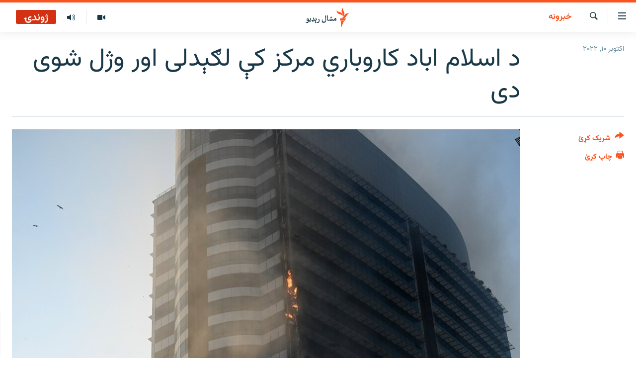

--- FILE ---
content_type: text/html; charset=utf-8
request_url: https://www.mashaalradio.com/a/32073078.html
body_size: 13946
content:

<!DOCTYPE html>
<html lang="ps" dir="rtl" class="no-js">
<head>
<link href="/Content/responsive/RFE/ur-PK/RFE-ur-PK.css?&amp;av=0.0.0.0&amp;cb=370" rel="stylesheet"/>
<script src="https://tags.mashaalradio.com/rferl-pangea/prod/utag.sync.js"></script> <script type='text/javascript' src='https://www.youtube.com/iframe_api' async></script>
<link rel="manifest" href="/manifest.json">
<script type="text/javascript">
//a general 'js' detection, must be on top level in <head>, due to CSS performance
document.documentElement.className = "js";
var cacheBuster = "370";
var appBaseUrl = "/";
var imgEnhancerBreakpoints = [0, 144, 256, 408, 650, 1023, 1597];
var isLoggingEnabled = false;
var isPreviewPage = false;
var isLivePreviewPage = false;
if (!isPreviewPage) {
window.RFE = window.RFE || {};
window.RFE.cacheEnabledByParam = window.location.href.indexOf('nocache=1') === -1;
const url = new URL(window.location.href);
const params = new URLSearchParams(url.search);
// Remove the 'nocache' parameter
params.delete('nocache');
// Update the URL without the 'nocache' parameter
url.search = params.toString();
window.history.replaceState(null, '', url.toString());
} else {
window.addEventListener('load', function() {
const links = window.document.links;
for (let i = 0; i < links.length; i++) {
links[i].href = '#';
links[i].target = '_self';
}
})
}
var pwaEnabled = false;
var swCacheDisabled;
</script>
<meta charset="utf-8" />
<title>د اسلام اباد کاروباري مرکز کې لګېدلی اور وژل شوی دی</title>
<meta name="description" content="د پاکستان چارواکي وايي، د سېنټورس شاپنګ مال په مشهوره کاروباري مرکز کې لګېدلی اور یې وژلی دی او په پېښه کې هېچا ته مرګژوبله نه ده اوښتې.
د اسلام اباد پرمختیايي چارو ادارې (کیپېټل ډېوېلپمنټ اتارټي یا سي ډي اې) پر ټوېټر پاڼه د اکتوبر نهمې تر پېښې وروسته لیکلي چې اور یې په دوو ساعتونو کې دننه..." />
<meta name="keywords" content="خبرونه, سینټورس مال, اسلام اباد اور, اور سینټورس" />
<meta name="viewport" content="width=device-width, initial-scale=1.0" />
<meta http-equiv="X-UA-Compatible" content="IE=edge" />
<meta name="robots" content="max-image-preview:large"><meta property="fb:pages" content="283201628374188" />
<meta name="google-site-verification" content="C3pCXRA2wZEuhWSTlUZCyRINOLWqfeOhbQn1ph__Cg0" />
<link href="https://www.mashaalradio.com/a/32073078.html" rel="canonical" />
<meta name="apple-mobile-web-app-title" content="مشال راډیو" />
<meta name="apple-mobile-web-app-status-bar-style" content="black" />
<meta name="apple-itunes-app" content="app-id=475986784, app-argument=//32073078.rtl" />
<meta property="fb:admins" content="فېسبوک ای ډي شمېره" />
<meta content="چارواکي وايي پېښه کې هېچا ته مرګژوبله نه ده اوښتې" property="og:title" />
<meta content="د پاکستان چارواکي وايي، د سېنټورس شاپنګ مال په مشهوره کاروباري مرکز کې لګېدلی اور یې وژلی دی او په پېښه کې هېچا ته مرګژوبله نه ده اوښتې.
د اسلام اباد پرمختیايي چارو ادارې (کیپېټل ډېوېلپمنټ اتارټي یا سي ډي اې) پر ټوېټر پاڼه د اکتوبر نهمې تر پېښې وروسته لیکلي چې اور یې په دوو ساعتونو کې دننه..." property="og:description" />
<meta content="article" property="og:type" />
<meta content="https://www.mashaalradio.com/a/32073078.html" property="og:url" />
<meta content="مشال راډيو" property="og:site_name" />
<meta content="https://www.facebook.com/mashaalradio" property="article:publisher" />
<meta content="https://gdb.rferl.org/a2110452-2cda-4496-b913-af5ff0f09777.jpg" property="og:image" />
<meta content="568280086670706" property="fb:app_id" />
<meta content="summary_large_image" name="twitter:card" />
<meta content="@Mashaalradio" name="twitter:site" />
<meta content="https://gdb.rferl.org/a2110452-2cda-4496-b913-af5ff0f09777.jpg" name="twitter:image" />
<meta content="چارواکي وايي پېښه کې هېچا ته مرګژوبله نه ده اوښتې" name="twitter:title" />
<meta content="د پاکستان چارواکي وايي، د سېنټورس شاپنګ مال په مشهوره کاروباري مرکز کې لګېدلی اور یې وژلی دی او په پېښه کې هېچا ته مرګژوبله نه ده اوښتې.
د اسلام اباد پرمختیايي چارو ادارې (کیپېټل ډېوېلپمنټ اتارټي یا سي ډي اې) پر ټوېټر پاڼه د اکتوبر نهمې تر پېښې وروسته لیکلي چې اور یې په دوو ساعتونو کې دننه..." name="twitter:description" />
<link rel="amphtml" href="https://www.mashaalradio.com/amp/32073078.html" />
<script type="application/ld+json">{"articleSection":"خبرونه","isAccessibleForFree":true,"headline":"چارواکي وايي پېښه کې هېچا ته مرګژوبله نه ده اوښتې","inLanguage":"ur-PK","keywords":"خبرونه, سینټورس مال, اسلام اباد اور, اور سینټورس","author":{"@type":"Person","name":"مشال راډیو"},"datePublished":"2022-10-10 08:07:01Z","dateModified":"2022-10-10 08:07:01Z","publisher":{"logo":{"width":512,"height":220,"@type":"ImageObject","url":"https://www.mashaalradio.com/Content/responsive/RFE/ur-PK/img/logo.png"},"@type":"NewsMediaOrganization","url":"https://www.mashaalradio.com","sameAs":["https://www.facebook.com/mashaalradio","https://twitter.com/Mashaalradio","https://www.youtube.com/user/mashaalradio","https://www.instagram.com/mashaalradio/"],"name":"مشال راډیو","alternateName":"مشال رېډیو\r\nمشال ریډیو"},"@context":"https://schema.org","@type":"NewsArticle","mainEntityOfPage":"https://www.mashaalradio.com/a/32073078.html","url":"https://www.mashaalradio.com/a/32073078.html","description":"د پاکستان چارواکي وايي، د سېنټورس شاپنګ مال په مشهوره کاروباري مرکز کې لګېدلی اور یې وژلی دی او په پېښه کې هېچا ته مرګژوبله نه ده اوښتې.\r\n د اسلام اباد پرمختیايي چارو ادارې (کیپېټل ډېوېلپمنټ اتارټي یا سي ډي اې) پر ټوېټر پاڼه د اکتوبر نهمې تر پېښې وروسته لیکلي چې اور یې په دوو ساعتونو کې دننه...","image":{"width":1080,"height":608,"@type":"ImageObject","url":"https://gdb.rferl.org/a2110452-2cda-4496-b913-af5ff0f09777_w1080_h608.jpg"},"name":"د اسلام اباد کاروباري مرکز کې لګېدلی اور وژل شوی دی"}</script>
<script src="/Scripts/responsive/infographics.b?v=dVbZ-Cza7s4UoO3BqYSZdbxQZVF4BOLP5EfYDs4kqEo1&amp;av=0.0.0.0&amp;cb=370"></script>
<script src="/Scripts/responsive/loader.b?v=Q26XNwrL6vJYKjqFQRDnx01Lk2pi1mRsuLEaVKMsvpA1&amp;av=0.0.0.0&amp;cb=370"></script>
<link rel="icon" type="image/svg+xml" href="/Content/responsive/RFE/img/webApp/favicon.svg" />
<link rel="alternate icon" href="/Content/responsive/RFE/img/webApp/favicon.ico" />
<link rel="mask-icon" color="#ea6903" href="/Content/responsive/RFE/img/webApp/favicon_safari.svg" />
<link rel="apple-touch-icon" sizes="152x152" href="/Content/responsive/RFE/img/webApp/ico-152x152.png" />
<link rel="apple-touch-icon" sizes="144x144" href="/Content/responsive/RFE/img/webApp/ico-144x144.png" />
<link rel="apple-touch-icon" sizes="114x114" href="/Content/responsive/RFE/img/webApp/ico-114x114.png" />
<link rel="apple-touch-icon" sizes="72x72" href="/Content/responsive/RFE/img/webApp/ico-72x72.png" />
<link rel="apple-touch-icon-precomposed" href="/Content/responsive/RFE/img/webApp/ico-57x57.png" />
<link rel="icon" sizes="192x192" href="/Content/responsive/RFE/img/webApp/ico-192x192.png" />
<link rel="icon" sizes="128x128" href="/Content/responsive/RFE/img/webApp/ico-128x128.png" />
<meta name="msapplication-TileColor" content="#ffffff" />
<meta name="msapplication-TileImage" content="/Content/responsive/RFE/img/webApp/ico-144x144.png" />
<link rel="preload" href="/Content/responsive/fonts/Vazirmatn-Regular.woff2" type="font/woff2" as="font" crossorigin="anonymous" />
<link rel="alternate" type="application/rss+xml" title="RFE/RL - Top Stories [RSS]" href="/api/" />
<link rel="sitemap" type="application/rss+xml" href="/sitemap.xml" />
</head>
<body class=" nav-no-loaded cc_theme pg-article print-lay-article js-category-to-nav nojs-images ">
<script type="text/javascript" >
var analyticsData = {url:"https://www.mashaalradio.com/a/32073078.html",property_id:"438",article_uid:"32073078",page_title:"د اسلام اباد کاروباري مرکز کې لګېدلی اور وژل شوی دی",page_type:"article",content_type:"article",subcontent_type:"article",last_modified:"2022-10-10 08:07:01Z",pub_datetime:"2022-10-10 08:07:01Z",pub_year:"2022",pub_month:"10",pub_day:"10",pub_hour:"08",pub_weekday:"Monday",section:"خبرونه",english_section:"news",byline:"",categories:"news",tags:"سینټورس مال;اسلام اباد اور;اور سینټورس",domain:"www.mashaalradio.com",language:"Pashto",language_service:"RFERL Radio Mashall",platform:"web",copied:"no",copied_article:"",copied_title:"",runs_js:"Yes",cms_release:"8.44.0.0.370",enviro_type:"prod",slug:"",entity:"RFE",short_language_service:"PAK",platform_short:"W",page_name:"د اسلام اباد کاروباري مرکز کې لګېدلی اور وژل شوی دی"};
</script>
<noscript><iframe src="https://www.googletagmanager.com/ns.html?id=GTM-WXZBPZ" height="0" width="0" style="display:none;visibility:hidden"></iframe></noscript><script type="text/javascript" data-cookiecategory="analytics">
var gtmEventObject = Object.assign({}, analyticsData, {event: 'page_meta_ready'});window.dataLayer = window.dataLayer || [];window.dataLayer.push(gtmEventObject);
if (top.location === self.location) { //if not inside of an IFrame
var renderGtm = "true";
if (renderGtm === "true") {
(function(w,d,s,l,i){w[l]=w[l]||[];w[l].push({'gtm.start':new Date().getTime(),event:'gtm.js'});var f=d.getElementsByTagName(s)[0],j=d.createElement(s),dl=l!='dataLayer'?'&l='+l:'';j.async=true;j.src='//www.googletagmanager.com/gtm.js?id='+i+dl;f.parentNode.insertBefore(j,f);})(window,document,'script','dataLayer','GTM-WXZBPZ');
}
}
</script>
<!--Analytics tag js version start-->
<script type="text/javascript" data-cookiecategory="analytics">
var utag_data = Object.assign({}, analyticsData, {});
if(typeof(TealiumTagFrom)==='function' && typeof(TealiumTagSearchKeyword)==='function') {
var utag_from=TealiumTagFrom();var utag_searchKeyword=TealiumTagSearchKeyword();
if(utag_searchKeyword!=null && utag_searchKeyword!=='' && utag_data["search_keyword"]==null) utag_data["search_keyword"]=utag_searchKeyword;if(utag_from!=null && utag_from!=='') utag_data["from"]=TealiumTagFrom();}
if(window.top!== window.self&&utag_data.page_type==="snippet"){utag_data.page_type = 'iframe';}
try{if(window.top!==window.self&&window.self.location.hostname===window.top.location.hostname){utag_data.platform = 'self-embed';utag_data.platform_short = 'se';}}catch(e){if(window.top!==window.self&&window.self.location.search.includes("platformType=self-embed")){utag_data.platform = 'cross-promo';utag_data.platform_short = 'cp';}}
(function(a,b,c,d){ a="https://tags.mashaalradio.com/rferl-pangea/prod/utag.js"; b=document;c="script";d=b.createElement(c);d.src=a;d.type="text/java"+c;d.async=true; a=b.getElementsByTagName(c)[0];a.parentNode.insertBefore(d,a); })();
</script>
<!--Analytics tag js version end-->
<!-- Analytics tag management NoScript -->
<noscript>
<img style="position: absolute; border: none;" src="https://ssc.mashaalradio.com/b/ss/bbgprod,bbgentityrferl/1/G.4--NS/334453580?pageName=rfe%3apak%3aw%3aarticle%3a%d8%af%20%d8%a7%d8%b3%d9%84%d8%a7%d9%85%20%d8%a7%d8%a8%d8%a7%d8%af%20%da%a9%d8%a7%d8%b1%d9%88%d8%a8%d8%a7%d8%b1%d9%8a%20%d9%85%d8%b1%da%a9%d8%b2%20%da%a9%db%90%20%d9%84%da%ab%db%90%d8%af%d9%84%db%8c%20%d8%a7%d9%88%d8%b1%20%d9%88%da%98%d9%84%20%d8%b4%d9%88%db%8c%20%d8%af%db%8c&amp;c6=%d8%af%20%d8%a7%d8%b3%d9%84%d8%a7%d9%85%20%d8%a7%d8%a8%d8%a7%d8%af%20%da%a9%d8%a7%d8%b1%d9%88%d8%a8%d8%a7%d8%b1%d9%8a%20%d9%85%d8%b1%da%a9%d8%b2%20%da%a9%db%90%20%d9%84%da%ab%db%90%d8%af%d9%84%db%8c%20%d8%a7%d9%88%d8%b1%20%d9%88%da%98%d9%84%20%d8%b4%d9%88%db%8c%20%d8%af%db%8c&amp;v36=8.44.0.0.370&amp;v6=D=c6&amp;g=https%3a%2f%2fwww.mashaalradio.com%2fa%2f32073078.html&amp;c1=D=g&amp;v1=D=g&amp;events=event1,event52&amp;c16=rferl%20radio%20mashall&amp;v16=D=c16&amp;c5=news&amp;v5=D=c5&amp;ch=%d8%ae%d8%a8%d8%b1%d9%88%d9%86%d9%87&amp;c15=pashto&amp;v15=D=c15&amp;c4=article&amp;v4=D=c4&amp;c14=32073078&amp;v14=D=c14&amp;v20=no&amp;c17=web&amp;v17=D=c17&amp;mcorgid=518abc7455e462b97f000101%40adobeorg&amp;server=www.mashaalradio.com&amp;pageType=D=c4&amp;ns=bbg&amp;v29=D=server&amp;v25=rfe&amp;v30=438&amp;v105=D=User-Agent " alt="analytics" width="1" height="1" /></noscript>
<!-- End of Analytics tag management NoScript -->
<!--*** Accessibility links - For ScreenReaders only ***-->
<section>
<div class="sr-only">
<h2>د لاسرسي ځای</h2>
<ul>
<li><a href="#content" data-disable-smooth-scroll="1">عمومي پاڼې یا موضوع ته لاړ شئ</a></li>
<li><a href="#navigation" data-disable-smooth-scroll="1">عمومي یا کورپاڼې ته لاړ شئ</a></li>
<li><a href="#txtHeaderSearch" data-disable-smooth-scroll="1">لټون ته ورشئ</a></li>
</ul>
</div>
</section>
<div dir="rtl">
<div id="page">
<aside>
<div class="c-lightbox overlay-modal">
<div class="c-lightbox__intro">
<h2 class="c-lightbox__intro-title"></h2>
<button class="btn btn--rounded c-lightbox__btn c-lightbox__intro-next" title="بل">
<span class="ico ico--rounded ico-chevron-forward"></span>
<span class="sr-only">بل</span>
</button>
</div>
<div class="c-lightbox__nav">
<button class="btn btn--rounded c-lightbox__btn c-lightbox__btn--close" title="بندول">
<span class="ico ico--rounded ico-close"></span>
<span class="sr-only">بندول</span>
</button>
<button class="btn btn--rounded c-lightbox__btn c-lightbox__btn--prev" title="پخوانی">
<span class="ico ico--rounded ico-chevron-backward"></span>
<span class="sr-only">پخوانی</span>
</button>
<button class="btn btn--rounded c-lightbox__btn c-lightbox__btn--next" title="بل">
<span class="ico ico--rounded ico-chevron-forward"></span>
<span class="sr-only">بل</span>
</button>
</div>
<div class="c-lightbox__content-wrap">
<figure class="c-lightbox__content">
<span class="c-spinner c-spinner--lightbox">
<img src="/Content/responsive/img/player-spinner.png"
alt="تم شئ"
title="تم شئ" />
</span>
<div class="c-lightbox__img">
<div class="thumb">
<img src="" alt="" />
</div>
</div>
<figcaption>
<div class="c-lightbox__info c-lightbox__info--foot">
<span class="c-lightbox__counter"></span>
<span class="caption c-lightbox__caption"></span>
</div>
</figcaption>
</figure>
</div>
<div class="hidden">
<div class="content-advisory__box content-advisory__box--lightbox">
<span class="content-advisory__box-text">په دې انځور کې ځېنې هغه شیان ښودل شوي چې د ځېنو لپاره ښايي د خپګان یا غوسې وړ وګرځي.</span>
<button class="btn btn--transparent content-advisory__box-btn m-t-md" value="text" type="button">
<span class="btn__text">
د لیدو لپاره کلېک وکړئ
</span>
</button>
</div>
</div>
</div>
<div class="print-dialogue">
<div class="container">
<h3 class="print-dialogue__title section-head">د پرنټولو لارې</h3>
<div class="print-dialogue__opts">
<ul class="print-dialogue__opt-group">
<li class="form__group form__group--checkbox">
<input class="form__check " id="checkboxImages" name="checkboxImages" type="checkbox" checked="checked" />
<label for="checkboxImages" class="form__label m-t-md">انځورونه</label>
</li>
<li class="form__group form__group--checkbox">
<input class="form__check " id="checkboxMultimedia" name="checkboxMultimedia" type="checkbox" checked="checked" />
<label for="checkboxMultimedia" class="form__label m-t-md">انځور او ویډیو</label>
</li>
</ul>
<ul class="print-dialogue__opt-group">
<li class="form__group form__group--checkbox">
<input class="form__check " id="checkboxEmbedded" name="checkboxEmbedded" type="checkbox" checked="checked" />
<label for="checkboxEmbedded" class="form__label m-t-md">له بهره تړل شوی مطلب</label>
</li>
<li class="form__group form__group--checkbox">
<input class="form__check " id="checkboxComments" name="checkboxComments" type="checkbox" />
<label for="checkboxComments" class="form__label m-t-md">تبصرې</label>
</li>
</ul>
</div>
<div class="print-dialogue__buttons">
<button class="btn btn--secondary close-button" type="button" title="لغو کړئ">
<span class="btn__text ">لغو کړئ</span>
</button>
<button class="btn btn-cust-print m-l-sm" type="button" title="چاپ کړئ">
<span class="btn__text ">چاپ کړئ</span>
</button>
</div>
</div>
</div>
<div class="ctc-message pos-fix">
<div class="ctc-message__inner">دا لېنک کاپي شو</div>
</div>
</aside>
<div class="hdr-20 hdr-20--big">
<div class="hdr-20__inner">
<div class="hdr-20__max pos-rel">
<div class="hdr-20__side hdr-20__side--primary d-flex">
<label data-for="main-menu-ctrl" data-switcher-trigger="true" data-switch-target="main-menu-ctrl" class="burger hdr-trigger pos-rel trans-trigger" data-trans-evt="click" data-trans-id="menu">
<span class="ico ico-close hdr-trigger__ico hdr-trigger__ico--close burger__ico burger__ico--close"></span>
<span class="ico ico-menu hdr-trigger__ico hdr-trigger__ico--open burger__ico burger__ico--open"></span>
</label>
<div class="menu-pnl pos-fix trans-target" data-switch-target="main-menu-ctrl" data-trans-id="menu">
<div class="menu-pnl__inner">
<nav class="main-nav menu-pnl__item menu-pnl__item--first">
<ul class="main-nav__list accordeon" data-analytics-tales="false" data-promo-name="link" data-location-name="nav,secnav">
<li class="main-nav__item">
<a class="main-nav__item-name main-nav__item-name--link" href="https://www.mashaalradio.com/" title="کور" >کور</a>
</li>
<li class="main-nav__item">
<a class="main-nav__item-name main-nav__item-name--link" href="/خبرونه" title="لنډ خبرونه" data-item-name="news" >لنډ خبرونه</a>
</li>
<li class="main-nav__item">
<a class="main-nav__item-name main-nav__item-name--link" href="/pakhtunkhwa-tribal-districts" title="پښتونخوا او قبایل" data-item-name="pashtunkhwa" >پښتونخوا او قبایل</a>
</li>
<li class="main-nav__item">
<a class="main-nav__item-name main-nav__item-name--link" href="/بلوچستان" title="بلوچستان" data-item-name="balochistan" >بلوچستان</a>
</li>
<li class="main-nav__item">
<a class="main-nav__item-name main-nav__item-name--link" href="/pakistan-content" title="پاکستان" data-item-name="pakistan" >پاکستان</a>
</li>
<li class="main-nav__item">
<a class="main-nav__item-name main-nav__item-name--link" href="/afghanistan-content" title="افغانستان" data-item-name="afghanistan-reports" >افغانستان</a>
</li>
<li class="main-nav__item">
<a class="main-nav__item-name main-nav__item-name--link" href="/نړیوال_راپورونه" title="نړۍ" data-item-name="world" >نړۍ</a>
</li>
<li class="main-nav__item">
<a class="main-nav__item-name main-nav__item-name--link" href="/intreviews-analysis" title="ځانګړې مرکې، شننې" data-item-name="exclusive-interviews-blogs" >ځانګړې مرکې، شننې</a>
</li>
<li class="main-nav__item">
<a class="main-nav__item-name main-nav__item-name--link" href="/ویډیو" title="انځور او ویډیو" data-item-name="multimedia" >انځور او ویډیو</a>
</li>
<li class="main-nav__item">
<a class="main-nav__item-name main-nav__item-name--link" href="/weekly-programs" title="اوونیزې خپرونې" data-item-name="features" >اوونیزې خپرونې</a>
</li>
<li class="main-nav__item">
<a class="main-nav__item-name main-nav__item-name--link" href="/all-broadcast-programs" title="۱۴ ساعته راډیويي خپرونې" data-item-name="radio_programs" >۱۴ ساعته راډیويي خپرونې</a>
</li>
</ul>
</nav>
<div class="menu-pnl__item">
<a href="https://gandhara.rferl.org" class="menu-pnl__item-link" alt="Gandhara">Gandhara</a>
</div>
<div class="menu-pnl__item menu-pnl__item--social">
<h5 class="menu-pnl__sub-head">موږ وڅارئ</h5>
<a href="https://www.facebook.com/mashaalradio" title="فېسبوک کې مو خپل کړی" data-analytics-text="follow_on_facebook" class="btn btn--rounded btn--social-inverted menu-pnl__btn js-social-btn btn-facebook" target="_blank" rel="noopener">
<span class="ico ico-facebook-alt ico--rounded"></span>
</a>
<a href="https://twitter.com/Mashaalradio" title="په ټویټر کې راسره شی" data-analytics-text="follow_on_twitter" class="btn btn--rounded btn--social-inverted menu-pnl__btn js-social-btn btn-twitter" target="_blank" rel="noopener">
<span class="ico ico-twitter ico--rounded"></span>
</a>
<a href="https://www.youtube.com/user/mashaalradio" title="یوټیوب کې مو ولټوﺉ" data-analytics-text="follow_on_youtube" class="btn btn--rounded btn--social-inverted menu-pnl__btn js-social-btn btn-youtube" target="_blank" rel="noopener">
<span class="ico ico-youtube ico--rounded"></span>
</a>
<a href="https://www.instagram.com/mashaalradio/" title="موږ پر انسټاګرام تعقیب کړئ" data-analytics-text="follow_on_instagram" class="btn btn--rounded btn--social-inverted menu-pnl__btn js-social-btn btn-instagram" target="_blank" rel="noopener">
<span class="ico ico-instagram ico--rounded"></span>
</a>
</div>
<div class="menu-pnl__item">
<a href="/navigation/allsites" class="menu-pnl__item-link">
<span class="ico ico-languages "></span>
د ازادې اروپا راډیو ټولې ووبپاڼې
</a>
</div>
</div>
</div>
<label data-for="top-search-ctrl" data-switcher-trigger="true" data-switch-target="top-search-ctrl" class="top-srch-trigger hdr-trigger">
<span class="ico ico-close hdr-trigger__ico hdr-trigger__ico--close top-srch-trigger__ico top-srch-trigger__ico--close"></span>
<span class="ico ico-search hdr-trigger__ico hdr-trigger__ico--open top-srch-trigger__ico top-srch-trigger__ico--open"></span>
</label>
<div class="srch-top srch-top--in-header" data-switch-target="top-search-ctrl">
<div class="container">
<form action="/s" class="srch-top__form srch-top__form--in-header" id="form-topSearchHeader" method="get" role="search"><label for="txtHeaderSearch" class="sr-only">لټون</label>
<input type="text" id="txtHeaderSearch" name="k" placeholder="متن لټول" accesskey="s" value="" class="srch-top__input analyticstag-event" onkeydown="if (event.keyCode === 13) { FireAnalyticsTagEventOnSearch('search', $dom.get('#txtHeaderSearch')[0].value) }" />
<button title="لټون" type="submit" class="btn btn--top-srch analyticstag-event" onclick="FireAnalyticsTagEventOnSearch('search', $dom.get('#txtHeaderSearch')[0].value) ">
<span class="ico ico-search"></span>
</button></form>
</div>
</div>
<a href="/" class="main-logo-link">
<img src="/Content/responsive/RFE/ur-PK/img/logo-compact.svg" class="main-logo main-logo--comp" alt="د ووبپاڼې نښان">
<img src="/Content/responsive/RFE/ur-PK/img/logo.svg" class="main-logo main-logo--big" alt="د ووبپاڼې نښان">
</a>
</div>
<div class="hdr-20__side hdr-20__side--secondary d-flex">
<a href="/programs/radio" title="ټولې خپرونې" class="hdr-20__secondary-item" data-item-name="audio">
<span class="ico ico-audio hdr-20__secondary-icon"></span>
</a>
<a href="/ویډیو" title="انځور او ویډیو" class="hdr-20__secondary-item" data-item-name="video">
<span class="ico ico-video hdr-20__secondary-icon"></span>
</a>
<a href="/s" title="لټون" class="hdr-20__secondary-item hdr-20__secondary-item--search" data-item-name="search">
<span class="ico ico-search hdr-20__secondary-icon hdr-20__secondary-icon--search"></span>
</a>
<div class="hdr-20__secondary-item live-b-drop">
<div class="live-b-drop__off">
<a href="/live/audio/78" class="live-b-drop__link" title="ژوندۍ" data-item-name="live">
<span class="badge badge--live-btn badge--live">
ژوندۍ
</span>
</a>
</div>
<div class="live-b-drop__on hidden">
<label data-for="live-ctrl" data-switcher-trigger="true" data-switch-target="live-ctrl" class="live-b-drop__label pos-rel">
<span class="badge badge--live badge--live-btn">
ژوندۍ
</span>
<span class="ico ico-close live-b-drop__label-ico live-b-drop__label-ico--close"></span>
</label>
<div class="live-b-drop__panel" id="targetLivePanelDiv" data-switch-target="live-ctrl"></div>
</div>
</div>
<div class="srch-bottom">
<form action="/s" class="srch-bottom__form d-flex" id="form-bottomSearch" method="get" role="search"><label for="txtSearch" class="sr-only">لټون</label>
<input type="search" id="txtSearch" name="k" placeholder="متن لټول" accesskey="s" value="" class="srch-bottom__input analyticstag-event" onkeydown="if (event.keyCode === 13) { FireAnalyticsTagEventOnSearch('search', $dom.get('#txtSearch')[0].value) }" />
<button title="لټون" type="submit" class="btn btn--bottom-srch analyticstag-event" onclick="FireAnalyticsTagEventOnSearch('search', $dom.get('#txtSearch')[0].value) ">
<span class="ico ico-search"></span>
</button></form>
</div>
</div>
<img src="/Content/responsive/RFE/ur-PK/img/logo-print.gif" class="logo-print" alt="د ووبپاڼې نښان">
<img src="/Content/responsive/RFE/ur-PK/img/logo-print_color.png" class="logo-print logo-print--color" alt="د ووبپاڼې نښان">
</div>
</div>
</div>
<script>
if (document.body.className.indexOf('pg-home') > -1) {
var nav2In = document.querySelector('.hdr-20__inner');
var nav2Sec = document.querySelector('.hdr-20__side--secondary');
var secStyle = window.getComputedStyle(nav2Sec);
if (nav2In && window.pageYOffset < 150 && secStyle['position'] !== 'fixed') {
nav2In.classList.add('hdr-20__inner--big')
}
}
</script>
<div class="c-hlights c-hlights--breaking c-hlights--no-item" data-hlight-display="mobile,desktop">
<div class="c-hlights__wrap container p-0">
<div class="c-hlights__nav">
<a role="button" href="#" title="پخوانی">
<span class="ico ico-chevron-backward m-0"></span>
<span class="sr-only">پخوانی</span>
</a>
<a role="button" href="#" title="بل">
<span class="ico ico-chevron-forward m-0"></span>
<span class="sr-only">بل</span>
</a>
</div>
<span class="c-hlights__label">
<span class="">تازه خبر</span>
<span class="switcher-trigger">
<label data-for="more-less-1" data-switcher-trigger="true" class="switcher-trigger__label switcher-trigger__label--more p-b-0" title="نور وګوره">
<span class="ico ico-chevron-down"></span>
</label>
<label data-for="more-less-1" data-switcher-trigger="true" class="switcher-trigger__label switcher-trigger__label--less p-b-0" title="کم وښیاست">
<span class="ico ico-chevron-up"></span>
</label>
</span>
</span>
<ul class="c-hlights__items switcher-target" data-switch-target="more-less-1">
</ul>
</div>
</div> <div id="content">
<main class="container">
<div class="hdr-container">
<div class="row">
<div class="col-category col-xs-12 col-md-2 pull-left"> <div class="category js-category">
<a class="" href="/%D8%AE%D8%A8%D8%B1%D9%88%D9%86%D9%87">خبرونه</a> </div>
</div><div class="col-title col-xs-12 col-md-10 pull-right"> <h1 class="title pg-title">
د اسلام اباد کاروباري مرکز کې لګېدلی اور وژل شوی دی
</h1>
</div><div class="col-publishing-details col-xs-12 col-sm-12 col-md-2 pull-left"> <div class="publishing-details ">
<div class="published">
<span class="date" >
<time pubdate="pubdate" datetime="2022-10-10T13:07:01+05:00">
اکتوبر ۱۰, ۲۰۲۲
</time>
</span>
</div>
</div>
</div><div class="col-lg-12 separator"> <div class="separator">
<hr class="title-line" />
</div>
</div><div class="col-multimedia col-xs-12 col-md-10 pull-right"> <div class="cover-media">
<figure class="media-image js-media-expand">
<div class="img-wrap">
<div class="thumb thumb16_9">
<img src="https://gdb.rferl.org/04230000-0aff-0242-37ea-08daaa95e912_w250_r1_s.jpg" alt="چارواکي وايي، د اکتوبر پر نهمه د اور لګېدو لامل نه دی معلوم. " />
</div>
</div>
<figcaption>
<span class="caption">چارواکي وايي، د اکتوبر پر نهمه د اور لګېدو لامل نه دی معلوم. </span>
</figcaption>
</figure>
</div>
</div><div class="col-xs-12 col-md-2 pull-left article-share pos-rel"> <div class="share--box">
<div class="sticky-share-container" style="display:none">
<div class="container">
<a href="https://www.mashaalradio.com" id="logo-sticky-share">&nbsp;</a>
<div class="pg-title pg-title--sticky-share">
د اسلام اباد کاروباري مرکز کې لګېدلی اور وژل شوی دی
</div>
<div class="sticked-nav-actions">
<!--This part is for sticky navigation display-->
<p class="buttons link-content-sharing p-0 ">
<button class="btn btn--link btn-content-sharing p-t-0 " id="btnContentSharing" value="text" role="Button" type="" title="د شریکولو نورې لارې">
<span class="ico ico-share ico--l"></span>
<span class="btn__text ">
شریک کړئ
</span>
</button>
</p>
<aside class="content-sharing js-content-sharing js-content-sharing--apply-sticky content-sharing--sticky"
role="complementary"
data-share-url="https://www.mashaalradio.com/a/32073078.html" data-share-title="د اسلام اباد کاروباري مرکز کې لګېدلی اور وژل شوی دی" data-share-text="">
<div class="content-sharing__popover">
<h6 class="content-sharing__title">شریک کړئ</h6>
<button href="#close" id="btnCloseSharing" class="btn btn--text-like content-sharing__close-btn">
<span class="ico ico-close ico--l"></span>
</button>
<ul class="content-sharing__list">
<li class="content-sharing__item">
<div class="ctc ">
<input type="text" class="ctc__input" readonly="readonly">
<a href="" js-href="https://www.mashaalradio.com/a/32073078.html" class="content-sharing__link ctc__button">
<span class="ico ico-copy-link ico--rounded ico--s"></span>
<span class="content-sharing__link-text">لېنک کاپي کړئ</span>
</a>
</div>
</li>
<li class="content-sharing__item">
<a href="https://facebook.com/sharer.php?u=https%3a%2f%2fwww.mashaalradio.com%2fa%2f32073078.html"
data-analytics-text="share_on_facebook"
title="Facebook" target="_blank"
class="content-sharing__link js-social-btn">
<span class="ico ico-facebook ico--rounded ico--s"></span>
<span class="content-sharing__link-text">Facebook</span>
</a>
</li>
<li class="content-sharing__item">
<a href="https://twitter.com/share?url=https%3a%2f%2fwww.mashaalradio.com%2fa%2f32073078.html&amp;text=%da%86%d8%a7%d8%b1%d9%88%d8%a7%da%a9%d9%8a+%d9%88%d8%a7%d9%8a%d9%8a+%d9%be%db%90%da%9a%d9%87+%da%a9%db%90+%d9%87%db%90%da%86%d8%a7+%d8%aa%d9%87+%d9%85%d8%b1%da%ab%da%98%d9%88%d8%a8%d9%84%d9%87+%d9%86%d9%87+%d8%af%d9%87+%d8%a7%d9%88%da%9a%d8%aa%db%90"
data-analytics-text="share_on_twitter"
title="X (Twitter)" target="_blank"
class="content-sharing__link js-social-btn">
<span class="ico ico-twitter ico--rounded ico--s"></span>
<span class="content-sharing__link-text">X (Twitter)</span>
</a>
</li>
<li class="content-sharing__item visible-xs-inline-block visible-sm-inline-block">
<a href="whatsapp://send?text=https%3a%2f%2fwww.mashaalradio.com%2fa%2f32073078.html"
data-analytics-text="share_on_whatsapp"
title="WhatsApp" target="_blank"
class="content-sharing__link js-social-btn">
<span class="ico ico-whatsapp ico--rounded ico--s"></span>
<span class="content-sharing__link-text">WhatsApp</span>
</a>
</li>
<li class="content-sharing__item visible-md-inline-block visible-lg-inline-block">
<a href="https://web.whatsapp.com/send?text=https%3a%2f%2fwww.mashaalradio.com%2fa%2f32073078.html"
data-analytics-text="share_on_whatsapp_desktop"
title="WhatsApp" target="_blank"
class="content-sharing__link js-social-btn">
<span class="ico ico-whatsapp ico--rounded ico--s"></span>
<span class="content-sharing__link-text">WhatsApp</span>
</a>
</li>
<li class="content-sharing__item">
<a href="mailto:?body=https%3a%2f%2fwww.mashaalradio.com%2fa%2f32073078.html&amp;subject=چارواکي وايي پېښه کې هېچا ته مرګژوبله نه ده اوښتې"
title="Email"
class="content-sharing__link ">
<span class="ico ico-email ico--rounded ico--s"></span>
<span class="content-sharing__link-text">Email</span>
</a>
</li>
</ul>
</div>
</aside>
</div>
</div>
</div>
<div class="links">
<p class="buttons link-content-sharing p-0 ">
<button class="btn btn--link btn-content-sharing p-t-0 " id="btnContentSharing" value="text" role="Button" type="" title="د شریکولو نورې لارې">
<span class="ico ico-share ico--l"></span>
<span class="btn__text ">
شریک کړئ
</span>
</button>
</p>
<aside class="content-sharing js-content-sharing " role="complementary"
data-share-url="https://www.mashaalradio.com/a/32073078.html" data-share-title="د اسلام اباد کاروباري مرکز کې لګېدلی اور وژل شوی دی" data-share-text="">
<div class="content-sharing__popover">
<h6 class="content-sharing__title">شریک کړئ</h6>
<button href="#close" id="btnCloseSharing" class="btn btn--text-like content-sharing__close-btn">
<span class="ico ico-close ico--l"></span>
</button>
<ul class="content-sharing__list">
<li class="content-sharing__item">
<div class="ctc ">
<input type="text" class="ctc__input" readonly="readonly">
<a href="" js-href="https://www.mashaalradio.com/a/32073078.html" class="content-sharing__link ctc__button">
<span class="ico ico-copy-link ico--rounded ico--l"></span>
<span class="content-sharing__link-text">لېنک کاپي کړئ</span>
</a>
</div>
</li>
<li class="content-sharing__item">
<a href="https://facebook.com/sharer.php?u=https%3a%2f%2fwww.mashaalradio.com%2fa%2f32073078.html"
data-analytics-text="share_on_facebook"
title="Facebook" target="_blank"
class="content-sharing__link js-social-btn">
<span class="ico ico-facebook ico--rounded ico--l"></span>
<span class="content-sharing__link-text">Facebook</span>
</a>
</li>
<li class="content-sharing__item">
<a href="https://twitter.com/share?url=https%3a%2f%2fwww.mashaalradio.com%2fa%2f32073078.html&amp;text=%da%86%d8%a7%d8%b1%d9%88%d8%a7%da%a9%d9%8a+%d9%88%d8%a7%d9%8a%d9%8a+%d9%be%db%90%da%9a%d9%87+%da%a9%db%90+%d9%87%db%90%da%86%d8%a7+%d8%aa%d9%87+%d9%85%d8%b1%da%ab%da%98%d9%88%d8%a8%d9%84%d9%87+%d9%86%d9%87+%d8%af%d9%87+%d8%a7%d9%88%da%9a%d8%aa%db%90"
data-analytics-text="share_on_twitter"
title="X (Twitter)" target="_blank"
class="content-sharing__link js-social-btn">
<span class="ico ico-twitter ico--rounded ico--l"></span>
<span class="content-sharing__link-text">X (Twitter)</span>
</a>
</li>
<li class="content-sharing__item visible-xs-inline-block visible-sm-inline-block">
<a href="whatsapp://send?text=https%3a%2f%2fwww.mashaalradio.com%2fa%2f32073078.html"
data-analytics-text="share_on_whatsapp"
title="WhatsApp" target="_blank"
class="content-sharing__link js-social-btn">
<span class="ico ico-whatsapp ico--rounded ico--l"></span>
<span class="content-sharing__link-text">WhatsApp</span>
</a>
</li>
<li class="content-sharing__item visible-md-inline-block visible-lg-inline-block">
<a href="https://web.whatsapp.com/send?text=https%3a%2f%2fwww.mashaalradio.com%2fa%2f32073078.html"
data-analytics-text="share_on_whatsapp_desktop"
title="WhatsApp" target="_blank"
class="content-sharing__link js-social-btn">
<span class="ico ico-whatsapp ico--rounded ico--l"></span>
<span class="content-sharing__link-text">WhatsApp</span>
</a>
</li>
<li class="content-sharing__item">
<a href="mailto:?body=https%3a%2f%2fwww.mashaalradio.com%2fa%2f32073078.html&amp;subject=چارواکي وايي پېښه کې هېچا ته مرګژوبله نه ده اوښتې"
title="Email"
class="content-sharing__link ">
<span class="ico ico-email ico--rounded ico--l"></span>
<span class="content-sharing__link-text">Email</span>
</a>
</li>
</ul>
</div>
</aside>
<p class="link-print visible-md visible-lg buttons p-0">
<button class="btn btn--link btn-print p-t-0" onclick="if (typeof FireAnalyticsTagEvent === 'function') {FireAnalyticsTagEvent({ on_page_event: 'print_story' });}return false" title="کنټرول پي">
<span class="ico ico-print"></span>
<span class="btn__text">چاپ کړئ</span>
</button>
</p>
</div>
</div>
</div>
</div>
</div>
<div class="body-container">
<div class="row">
<div class="col-xs-12 col-sm-12 col-md-10 col-lg-10 pull-right">
<div class="row">
<div class="col-xs-12 col-sm-12 col-md-8 col-lg-8 pull-left bottom-offset content-offset">
<div id="article-content" class="content-floated-wrap fb-quotable">
<div class="wsw">
<h2 class="wsw__h2">د پاکستان چارواکي وايي، د سېنټورس شاپنګ مال په مشهوره کاروباري مرکز کې لګېدلی اور یې وژلی دی او په پېښه کې هېچا ته مرګژوبله نه ده اوښتې.</h2>
<p>د اسلام اباد پرمختیايي چارو ادارې (کیپېټل ډېوېلپمنټ اتارټي یا سي ډي اې) پر ټوېټر پاڼه د اکتوبر نهمې تر پېښې وروسته لیکلي چې اور یې په دوو ساعتونو کې دننه وواژه.</p><div class="clear"></div>
<div class="wsw__embed">
<div class="infgraphicsAttach" >
<script type="text/javascript">
initInfographics(
{
groups:[],
params:[{"Name":"embed_html","Value":"&lt;blockquote class=\"twitter-tweet\"&gt;&lt;p lang=\"ur\" dir=\"rtl\"&gt;سینٹورس مال میں لگی آگ پر قابو پالیا گیا، چیف کمشنر اسلام آباد کیپٹن عثمانسینٹورس مال پر لگی آگ کو دو گھنٹے کے آپریشن کے بعد کنٹرول کیا گیا، چیف کمشنر اسلام آباد کیپٹن عثمانآگ پر قابو پانے میں فائر بریگیڈ، نیوی، ائیر فورس، ریسکیو 1122 نے حصہ لیا، چیف کمشنر اسلام آباد&lt;/p&gt;— Capital Development Authority Islamabad. (@CDAthecapital) &lt;a href=\"https://twitter.com/CDAthecapital/status/1579096424461271041?ref_src=twsrc%5Etfw\"&gt;October 9, 2022&lt;/a&gt;&lt;/blockquote&gt;||data-pangea-embed::\"true\"","DefaultValue":"","HtmlEncode":false,"Type":"HTML"}],
isMobile:true
});
</script>
<div class="snippetLoading twitterSnippet"></div>
<script type="text/javascript">
(function (d) {
var userInput = Infographics.Param["embed_html"],
thisSnippet = (d.getElementsByClassName ? d.getElementsByClassName("twitterSnippet") : d.querySelectorAll(".twitterSnippet"))[0],
render = function () {
var madeDiv, bquote, sId = "twitterAPIForSnippet";
try {
madeDiv = document.createElement("div");
madeDiv.innerHTML = userInput;
} catch (e) {
thisSnippet.innerHTML = "Twitter Embed Code is invalid or incomplete.";
return;
}
bquote = madeDiv.childNodes[0];
if (bquote.tagName.toLowerCase() === "blockquote" && bquote.className.indexOf("twitter") !== -1) { //remove everything except paragraphs and links
var all = bquote.getElementsByTagName("*");
for (var i = all.length - 1; i >= 0; i--) {
var elm = all[i];
var tag = elm.tagName.toLowerCase();
if (tag !== "a" && tag !== "p")
all[i].parentNode.removeChild(all[i]);
}
} else {
thisSnippet.innerHTML = "Twitter Embed Code does not contain proper Twitter blockquote.";
return;
}
if (!d.getElementById(sId)) { //async request Twitter API
var js, firstJs = d.getElementsByTagName("script")[0];
js = d.createElement("script");
js.id = sId;
js.src = "//platform.twitter.com/widgets.js";
firstJs.parentNode.insertBefore(js, firstJs);
}
thisSnippet.parentNode.style.width = "100%";
thisSnippet.appendChild(bquote);
if (window.twttr && window.twttr.widgets) {
window.twttr.widgets.load();
window.twttr.events.bind("rendered", function (e) {
//fix twitter bug rendering multiple embeds per tweet. Can be deleted after Twitter fix the issue
if (e.target) {
var par = e.target.parentElement;
if (par && par.className === "twitterSnippetProcessed" &&
e.target.previousSibling && e.target.previousSibling.nodeName.toLowerCase() === "iframe") {
//this is duplicate embed, delete it
par.removeChild(e.target);
}
}
});
}
};
thisSnippet.className = "twitterSnippetProcessed";
thisSnippet.style = "display:flex;justify-content:center;";
if (d.readyState === "uninitialized" || d.readyState === "loading")
window.addEventListener("load", render);
else //liveblog, ajax
render();
})(document);
</script>
</div>
</div>
<p>پر ټولنیزو شبکو په <a class="wsw__a" href="https://twitter.com/Nabehal/status/1579072117231845376?s=20&amp;t=OxBKYJm2pM0SAJ2OccHmQg" target="_blank">خپرو شویو ویډیوګانو</a> کې د سېنټورس مارکېټ په ودانۍ کې لمبې ښکاري، ورڅخه لوګي خېژي او خلک په وارخطایۍ کې په بیړه له ودانۍ وځي.</p>
<p>سي ډي اې وايي، د اور وژنې په عملیاتو کې د اور وژنې ادارې، پاکستان بحري او هوايي ځواکونو تر څنګ د ژغورنې ادارې (رېسکیو ۱۱۲۲) عملې هم برخه واخیسته.</p>
<p>د اسلام اباد انتظامي مشر پر رسمي ټوېټر پاڼه لیکل شوي چې د تخنیکي ډلې د ارزونې تر رپورټ پورې یې <a class="wsw__a" href="https://twitter.com/dcislamabad/status/1579113321026187265?s=20&amp;t=OxBKYJm2pM0SAJ2OccHmQg" target="_blank">کاروباري مرکز احتیاطاً تړلی</a> دی.</p>
<p>تر اوسه د اور لګېدو لامل نه دی معلوم خو چارواکو یې په اړه اووه کسیزه پلټنیزه کمېټي جوړه کړې چې ورته په راتلونکو درو ورځو کې د خپل رپورټ دایرولو امر شوی دی.</p>
</div>
</div>
</div>
<div class="col-xs-12 col-sm-12 col-md-4 col-lg-4 pull-left design-top-offset"> <div class="region">
<div class="media-block-wrap" id="wrowblock-7852_21" data-area-id=R1_1>
<h2 class="section-head">
د مشال ځانګړې پاڼې </h2>
<div class="row">
<ul>
<li class="col-xs-12 col-sm-6 col-md-12 col-lg-12 mb-grid">
<div class="media-block ">
<a href="/a/30502850.html" class="img-wrap img-wrap--t-spac img-wrap--size-4 img-wrap--float" title="کورونا وايرس د نړۍ پر نقشه">
<div class="thumb thumb16_9">
<noscript class="nojs-img">
<img src="https://gdb.rferl.org/36168ed1-a027-4141-ade6-10b883d7a569_w100_r1.jpg" alt="" />
</noscript>
<img data-src="https://gdb.rferl.org/36168ed1-a027-4141-ade6-10b883d7a569_w33_r1.jpg" src="" alt="" class=""/>
</div>
</a>
<div class="media-block__content media-block__content--h">
<a href="/a/30502850.html">
<h4 class="media-block__title media-block__title--size-4" title="کورونا وايرس د نړۍ پر نقشه">
کورونا وايرس د نړۍ پر نقشه
</h4>
</a>
</div>
</div>
</li>
<li class="col-xs-12 col-sm-6 col-md-12 col-lg-12 mb-grid">
<div class="media-block ">
<a href="/a/%DA%A9%D8%A7%D9%84%D8%A7%D8%B4%D9%8A%D8%A7%D9%86-%D8%AE%D9%BE%D9%84-%D8%B1%D8%A7%D8%AA%D9%84%D9%88%D9%86%DA%A9%DB%8C-%D9%BE%D9%87-%D8%AE%D8%B7%D8%B1-%DA%A9%DB%90-%D9%88%D9%8A%D9%86%D9%8A/30062897.html" class="img-wrap img-wrap--t-spac img-wrap--size-4 img-wrap--float" title="کالاشيان خپل راتلونکی په خطر کې ويني">
<div class="thumb thumb16_9">
<noscript class="nojs-img">
<img src="https://gdb.rferl.org/6d080b10-8374-458b-9385-54f13db2797e_w100_r1.jpg" alt="" />
</noscript>
<img data-src="https://gdb.rferl.org/6d080b10-8374-458b-9385-54f13db2797e_w33_r1.jpg" src="" alt="" class=""/>
</div>
</a>
<div class="media-block__content media-block__content--h">
<a href="/a/%DA%A9%D8%A7%D9%84%D8%A7%D8%B4%D9%8A%D8%A7%D9%86-%D8%AE%D9%BE%D9%84-%D8%B1%D8%A7%D8%AA%D9%84%D9%88%D9%86%DA%A9%DB%8C-%D9%BE%D9%87-%D8%AE%D8%B7%D8%B1-%DA%A9%DB%90-%D9%88%D9%8A%D9%86%D9%8A/30062897.html">
<h4 class="media-block__title media-block__title--size-4" title="کالاشيان خپل راتلونکی په خطر کې ويني">
کالاشيان خپل راتلونکی په خطر کې ويني
</h4>
</a>
</div>
</div>
</li>
<li class="col-xs-12 col-sm-6 col-md-12 col-lg-12 mb-grid">
<div class="media-block ">
<a href="/a/29118658.html" class="img-wrap img-wrap--t-spac img-wrap--size-4 img-wrap--float" title="تته رڼا">
<div class="thumb thumb16_9">
<noscript class="nojs-img">
<img src="https://gdb.rferl.org/1165afd4-1ab6-46d1-bb40-7af25beb75f8_w100_r1.jpg" alt="" />
</noscript>
<img data-src="https://gdb.rferl.org/1165afd4-1ab6-46d1-bb40-7af25beb75f8_w33_r1.jpg" src="" alt="" class=""/>
</div>
</a>
<div class="media-block__content media-block__content--h">
<a href="/a/29118658.html">
<h4 class="media-block__title media-block__title--size-4" title="تته رڼا">
تته رڼا
</h4>
</a>
</div>
</div>
</li>
<li class="col-xs-12 col-sm-6 col-md-12 col-lg-12 mb-grid">
<div class="media-block ">
<a href="/a/29384676.html" class="img-wrap img-wrap--t-spac img-wrap--size-4 img-wrap--float" title="د پاکستان انتخاباتو نتیجې">
<div class="thumb thumb16_9">
<noscript class="nojs-img">
<img src="https://gdb.rferl.org/74b7319b-48ea-4150-91fe-f24483ded3e3_w100_r1.jpg" alt="" />
</noscript>
<img data-src="https://gdb.rferl.org/74b7319b-48ea-4150-91fe-f24483ded3e3_w33_r1.jpg" src="" alt="" class=""/>
</div>
</a>
<div class="media-block__content media-block__content--h">
<a href="/a/29384676.html">
<h4 class="media-block__title media-block__title--size-4" title="د پاکستان انتخاباتو نتیجې">
د پاکستان انتخاباتو نتیجې
</h4>
</a>
</div>
</div>
</li>
</ul>
</div>
</div>
<div class="media-block-wrap" id="wrowblock-7853_21" data-area-id=R2_1>
<h2 class="section-head">
<a href="/مرکې_شننې"><span class="ico ico-chevron-forward pull-right flip"></span>شننې او تبصرې</a> </h2>
<div class="row">
<ul>
<li class="col-xs-12 col-sm-12 col-md-12 col-lg-12 mb-grid">
<div class="media-block ">
<a href="/a/33648805.html" class="img-wrap img-wrap--t-spac img-wrap--size-2" title="د ایران اوسنۍ مظاهرې له پخوانیو هغو څومره مختلفې دي؟">
<div class="thumb thumb16_9">
<noscript class="nojs-img">
<img src="https://gdb.rferl.org/eba05954-dcd5-4508-ea7d-08de3c642a37_tv_w160_r1.jpg" alt="د ایران اوسنۍ مظاهرې له پخوانیو هغو څومره مختلفې دي؟" />
</noscript>
<img data-src="https://gdb.rferl.org/eba05954-dcd5-4508-ea7d-08de3c642a37_tv_w100_r1.jpg" src="" alt="د ایران اوسنۍ مظاهرې له پخوانیو هغو څومره مختلفې دي؟" class=""/>
</div>
<span class="ico ico-video ico--media-type"></span>
</a>
<div class="media-block__content">
<a href="/a/33648805.html">
<h4 class="media-block__title media-block__title--size-2" title="د ایران اوسنۍ مظاهرې له پخوانیو هغو څومره مختلفې دي؟">
د ایران اوسنۍ مظاهرې له پخوانیو هغو څومره مختلفې دي؟
</h4>
</a>
</div>
</div>
</li>
<li class="col-xs-12 col-sm-12 col-md-12 col-lg-12 mb-grid">
<div class="media-block ">
<a href="/a/33648791.html" class="img-wrap img-wrap--t-spac img-wrap--size-2" title="ایا د طالبانو په لیکو کې اختلافات شته او که وي نو څه بڼه لري؟">
<div class="thumb thumb16_9">
<noscript class="nojs-img">
<img src="https://gdb.rferl.org/e948312c-f011-4e46-4461-08de3c91433d_tv_w160_r1.jpg" alt="ایا د طالبانو په لیکو کې اختلافات شته او که وي نو څه بڼه لري؟" />
</noscript>
<img data-src="https://gdb.rferl.org/e948312c-f011-4e46-4461-08de3c91433d_tv_w100_r1.jpg" src="" alt="ایا د طالبانو په لیکو کې اختلافات شته او که وي نو څه بڼه لري؟" class=""/>
</div>
<span class="ico ico-video ico--media-type"></span>
</a>
<div class="media-block__content">
<a href="/a/33648791.html">
<h4 class="media-block__title media-block__title--size-2" title="ایا د طالبانو په لیکو کې اختلافات شته او که وي نو څه بڼه لري؟">
ایا د طالبانو په لیکو کې اختلافات شته او که وي نو څه بڼه لري؟
</h4>
</a>
</div>
</div>
</li>
<li class="col-xs-12 col-sm-12 col-md-12 col-lg-12 mb-grid">
<div class="media-block ">
<a href="/a/33643042.html" class="img-wrap img-wrap--t-spac img-wrap--size-2" title="د ۲۰۲۶ز کال له پیل راهیسې نړۍ کې څه پېښ شوي؟">
<div class="thumb thumb16_9">
<noscript class="nojs-img">
<img src="https://gdb.rferl.org/d2867b3f-657b-4a42-2fb5-08de3c92853e_tv_w160_r1.jpg" alt="د ۲۰۲۶ز کال له پیل راهیسې نړۍ کې څه پېښ شوي؟" />
</noscript>
<img data-src="https://gdb.rferl.org/d2867b3f-657b-4a42-2fb5-08de3c92853e_tv_w100_r1.jpg" src="" alt="د ۲۰۲۶ز کال له پیل راهیسې نړۍ کې څه پېښ شوي؟" class=""/>
</div>
<span class="ico ico-video ico--media-type"></span>
</a>
<div class="media-block__content">
<a href="/a/33643042.html">
<h4 class="media-block__title media-block__title--size-2" title="د ۲۰۲۶ز کال له پیل راهیسې نړۍ کې څه پېښ شوي؟">
د ۲۰۲۶ز کال له پیل راهیسې نړۍ کې څه پېښ شوي؟
</h4>
</a>
</div>
</div>
</li>
<li class="col-xs-12 col-sm-12 col-md-12 col-lg-12 mb-grid">
<div class="media-block ">
<a href="/a/33641444.html" class="img-wrap img-wrap--t-spac img-wrap--size-2" title="ظفر خان ظفر وايي، د قلندر مومند په وينا يې مزاحيه شاعري پيل کړه">
<div class="thumb thumb16_9">
<noscript class="nojs-img">
<img src="https://gdb.rferl.org/3f0c5467-5544-465b-00af-08de3bed1b27_tv_w160_r1.jpg" alt="ظفر خان ظفر وايي، د قلندر مومند په وينا يې مزاحيه شاعري پيل کړه" />
</noscript>
<img data-src="https://gdb.rferl.org/3f0c5467-5544-465b-00af-08de3bed1b27_tv_w100_r1.jpg" src="" alt="ظفر خان ظفر وايي، د قلندر مومند په وينا يې مزاحيه شاعري پيل کړه" class=""/>
</div>
<span class="ico ico-video ico--media-type"></span>
</a>
<div class="media-block__content">
<a href="/a/33641444.html">
<h4 class="media-block__title media-block__title--size-2" title="ظفر خان ظفر وايي، د قلندر مومند په وينا يې مزاحيه شاعري پيل کړه">
ظفر خان ظفر وايي، د قلندر مومند په وينا يې مزاحيه شاعري پيل کړه
</h4>
</a>
</div>
</div>
</li>
<li class="col-xs-12 col-sm-12 col-md-12 col-lg-12 mb-grid">
<div class="media-block ">
<a href="/a/33628092.html" class="img-wrap img-wrap--t-spac img-wrap--size-2" title="د پاکستان او افغانستان د حکومتونو ترمینځ اصلي ستونزه څه ده؟">
<div class="thumb thumb16_9">
<noscript class="nojs-img">
<img src="https://gdb.rferl.org/8637f3d6-23e3-4fb2-fd45-08de3bed1b26_tv_w160_r1.jpg" alt="د پاکستان او افغانستان د حکومتونو ترمینځ اصلي ستونزه څه ده؟" />
</noscript>
<img data-src="https://gdb.rferl.org/8637f3d6-23e3-4fb2-fd45-08de3bed1b26_tv_w100_r1.jpg" src="" alt="د پاکستان او افغانستان د حکومتونو ترمینځ اصلي ستونزه څه ده؟" class=""/>
</div>
<span class="ico ico-video ico--media-type"></span>
</a>
<div class="media-block__content">
<a href="/a/33628092.html">
<h4 class="media-block__title media-block__title--size-2" title="د پاکستان او افغانستان د حکومتونو ترمینځ اصلي ستونزه څه ده؟">
د پاکستان او افغانستان د حکومتونو ترمینځ اصلي ستونزه څه ده؟
</h4>
</a>
</div>
</div>
</li>
</ul>
</div><a class="link-more" href="/intreviews-analysis">نور</a>
</div>
</div>
</div>
</div>
</div>
</div>
</div>
</main>
<div class="container">
<div class="row">
<div class="col-xs-12 col-sm-12 col-md-12 col-lg-12">
<div class="slide-in-wg suspended" data-cookie-id="wgt-75871-0">
<div class="wg-hiding-area">
<span class="ico ico-arrow-right"></span>
<div class="media-block-wrap">
<h2 class="section-head">سپارښتنه</h2>
<div class="row">
<ul>
<li class="col-xs-12 col-sm-12 col-md-12 col-lg-12 mb-grid">
<div class="media-block ">
<a href="/a/us-pauses-issuing-immigrant-visas-to-dozen-countries-afghanistan-pakistan/33648697.html" class="img-wrap img-wrap--t-spac img-wrap--size-4 img-wrap--float" title="امریکا د افغانستان او پاکستان په ګډون د ۷۵ هېوادونو وګړو ته د مهاجرت ویزو ورکول ځنډوي">
<div class="thumb thumb16_9">
<noscript class="nojs-img">
<img src="https://gdb.rferl.org/86c753a4-be64-4850-3158-08de3c92853e_w100_r1.jpg" alt="د امریکا د بهرنیو چارو وزارت وايي دا بندیز د جنورۍ له ۲۱مې عملي کېږي - انځور له ارشیفه. " />
</noscript>
<img data-src="https://gdb.rferl.org/86c753a4-be64-4850-3158-08de3c92853e_w33_r1.jpg" src="" alt="د امریکا د بهرنیو چارو وزارت وايي دا بندیز د جنورۍ له ۲۱مې عملي کېږي - انځور له ارشیفه. " class=""/>
</div>
</a>
<div class="media-block__content media-block__content--h">
<a href="/a/us-pauses-issuing-immigrant-visas-to-dozen-countries-afghanistan-pakistan/33648697.html">
<h4 class="media-block__title media-block__title--size-4" title="امریکا د افغانستان او پاکستان په ګډون د ۷۵ هېوادونو وګړو ته د مهاجرت ویزو ورکول ځنډوي">
امریکا د افغانستان او پاکستان په ګډون د ۷۵ هېوادونو وګړو ته د مهاجرت ویزو ورکول ځنډوي
</h4>
</a>
</div>
</div>
</li>
</ul>
</div>
</div>
</div>
</div>
</div>
</div>
</div>
<a class="btn pos-abs p-0 lazy-scroll-load" data-ajax="true" data-ajax-mode="replace" data-ajax-update="#ymla-section" data-ajax-url="/part/section/5/7578" href="/p/7578.html" loadonce="true" title="لوست ته دوام ورکړئ">​</a> <div id="ymla-section" class="clear ymla-section"></div>
</div>
<footer role="contentinfo">
<div id="foot" class="foot">
<div class="container">
<div class="foot-nav collapsed" id="foot-nav">
<div class="menu">
<ul class="items">
<li class="socials block-socials">
<span class="handler" id="socials-handler">
موږ وڅارئ
</span>
<div class="inner">
<ul class="subitems follow">
<li>
<a href="https://www.facebook.com/mashaalradio" title="فېسبوک کې مو خپل کړی" data-analytics-text="follow_on_facebook" class="btn btn--rounded js-social-btn btn-facebook" target="_blank" rel="noopener">
<span class="ico ico-facebook-alt ico--rounded"></span>
</a>
</li>
<li>
<a href="https://twitter.com/Mashaalradio" title="په ټویټر کې راسره شی" data-analytics-text="follow_on_twitter" class="btn btn--rounded js-social-btn btn-twitter" target="_blank" rel="noopener">
<span class="ico ico-twitter ico--rounded"></span>
</a>
</li>
<li>
<a href="https://www.youtube.com/user/mashaalradio" title="یوټیوب کې مو ولټوﺉ" data-analytics-text="follow_on_youtube" class="btn btn--rounded js-social-btn btn-youtube" target="_blank" rel="noopener">
<span class="ico ico-youtube ico--rounded"></span>
</a>
</li>
<li>
<a href="https://www.instagram.com/mashaalradio/" title="موږ پر انسټاګرام تعقیب کړئ" data-analytics-text="follow_on_instagram" class="btn btn--rounded js-social-btn btn-instagram" target="_blank" rel="noopener">
<span class="ico ico-instagram ico--rounded"></span>
</a>
</li>
<li>
<a href="/rssfeeds" title="ار اېس اېس" data-analytics-text="follow_on_rss" class="btn btn--rounded js-social-btn btn-rss" >
<span class="ico ico-rss ico--rounded"></span>
</a>
</li>
<li>
<a href="/podcasts" title="پاډکاسټ" data-analytics-text="follow_on_podcast" class="btn btn--rounded js-social-btn btn-podcast" >
<span class="ico ico-podcast ico--rounded"></span>
</a>
</li>
</ul>
</div>
</li>
<li class="block-primary collapsed collapsible item">
<span class="handler">
زموږ له پاڼې
<span title="توکمه وتړئ" class="ico ico-chevron-up"></span>
<span title="توکمه پرانیزئ" class="ico ico-chevron-down"></span>
<span title="ورګډول" class="ico ico-plus"></span>
<span title="لرې کړئ" class="ico ico-minus"></span>
</span>
<div class="inner">
<ul class="subitems">
<li class="subitem">
<a class="handler" href="/ویډیو" title="ټولې ویډیوګانې" >ټولې ویډیوګانې</a>
</li>
<li class="subitem">
<a class="handler" href="/pakhtunkhwa-tribal-districts" title="پښتونخوا" >پښتونخوا</a>
</li>
<li class="subitem">
<a class="handler" href="/afghanistan-content" title="د افغانستان اړوند مطالب" >د افغانستان اړوند مطالب</a>
</li>
<li class="subitem">
<a class="handler" href="/pakistan-content" title="پاکستان" >پاکستان</a>
</li>
<li class="subitem">
<a class="handler" href="/بلوچستان" title="د بلوچستان اړوند مطالب" >د بلوچستان اړوند مطالب</a>
</li>
<li class="subitem">
<a class="handler" href="https://www.mashaalradio.com/schedule/radio/78" title="د خپرونو جدول" >د خپرونو جدول</a>
</li>
<li class="subitem">
<a class="handler" href="/exclusive-content" title="ځانګړې پاڼې او مطالب" >ځانګړې پاڼې او مطالب</a>
</li>
</ul>
</div>
</li>
<li class="block-primary collapsed collapsible item">
<span class="handler">
عمومي معلومات
<span title="توکمه وتړئ" class="ico ico-chevron-up"></span>
<span title="توکمه پرانیزئ" class="ico ico-chevron-down"></span>
<span title="ورګډول" class="ico ico-plus"></span>
<span title="لرې کړئ" class="ico ico-minus"></span>
</span>
<div class="inner">
<ul class="subitems">
<li class="subitem">
<a class="handler" href="/aboutmashaal" title="زموږ په اړه" >زموږ په اړه</a>
</li>
<li class="subitem">
<a class="handler" href="/debaterules" title="د مشال راډيو بحثونو کې د ګډون قواعد" >د مشال راډيو بحثونو کې د ګډون قواعد</a>
</li>
<li class="subitem">
<a class="handler" href="p/4990.html" title="د مطالبو بیاخپرونه، د غږ او ویډیو بیاکارونه" >د مطالبو بیاخپرونه، د غږ او ویډیو بیاکارونه</a>
</li>
<li class="subitem">
<a class="handler" href="p/7422.html" title="د شخصي راز ساتنې تګلاره" >د شخصي راز ساتنې تګلاره</a>
</li>
<li class="subitem">
<a class="handler" href="/p/4989.html" title="له موږ سره اړیکي" >له موږ سره اړیکي</a>
</li>
<li class="subitem">
<a class="handler" href="/howtosearch" title="ووبپاڼه کې د لټون طریقه" >ووبپاڼه کې د لټون طریقه</a>
</li>
<li class="subitem">
<a class="handler" href="/radio/waves/" title="د مشال راډیو څپې" >د مشال راډیو څپې</a>
</li>
</ul>
</div>
</li>
<li class="block-secondary collapsed collapsible item">
<span class="handler">
رسنۍ
<span title="توکمه وتړئ" class="ico ico-chevron-up"></span>
<span title="توکمه پرانیزئ" class="ico ico-chevron-down"></span>
<span title="ورګډول" class="ico ico-plus"></span>
<span title="لرې کړئ" class="ico ico-minus"></span>
</span>
<div class="inner">
<ul class="subitems">
<li class="subitem">
<a class="handler" href="https://www.rferl.org/Radio-Mashaal" title="Mashaal Radio (English)" target="_blank" rel="noopener">Mashaal Radio (English)</a>
</li>
<li class="subitem">
<a class="handler" href="https://pa.azadiradio.com/" title="ازادي راډیو" target="_blank" rel="noopener">ازادي راډیو</a>
</li>
<li class="subitem">
<a class="handler" href="https://www.voadeewaradio.com/" title="ډیوه راډیو" target="_blank" rel="noopener">ډیوه راډیو</a>
</li>
<li class="subitem">
<a class="handler" href="http://www.pashtovoa.com/" title="اشنا راډیو" target="_blank" rel="noopener">اشنا راډیو</a>
</li>
</ul>
</div>
</li>
</ul>
</div>
</div>
<div class="foot__item foot__item--copyrights">
<p class="copyright">د دې ووبپاڼې د ټولو مطالبو حقوق له مشال راډیو سره خوندي دي</p>
</div>
</div>
</div>
</footer> </div>
</div>
<script src="https://cdn.onesignal.com/sdks/web/v16/OneSignalSDK.page.js" defer></script>
<script>
if (!isPreviewPage) {
window.OneSignalDeferred = window.OneSignalDeferred || [];
OneSignalDeferred.push(function(OneSignal) {
OneSignal.init({
appId: "3cb13a39-cf4c-4624-8a7d-bf8ab80886f9",
});
});
}
</script> <script defer src="/Scripts/responsive/serviceWorkerInstall.js?cb=370"></script>
<script type="text/javascript">
// opera mini - disable ico font
if (navigator.userAgent.match(/Opera Mini/i)) {
document.getElementsByTagName("body")[0].className += " can-not-ff";
}
// mobile browsers test
if (typeof RFE !== 'undefined' && RFE.isMobile) {
if (RFE.isMobile.any()) {
document.getElementsByTagName("body")[0].className += " is-mobile";
}
else {
document.getElementsByTagName("body")[0].className += " is-not-mobile";
}
}
</script>
<script src="/conf.js?x=370" type="text/javascript"></script>
<div class="responsive-indicator">
<div class="visible-xs-block">XS</div>
<div class="visible-sm-block">SM</div>
<div class="visible-md-block">MD</div>
<div class="visible-lg-block">LG</div>
</div>
<script type="text/javascript">
var bar_data = {
"apiId": "32073078",
"apiType": "1",
"isEmbedded": "0",
"culture": "ur-PK",
"cookieName": "cmsLoggedIn",
"cookieDomain": "www.mashaalradio.com"
};
</script>
<div id="scriptLoaderTarget" style="display:none;contain:strict;"></div>
</body>
</html>